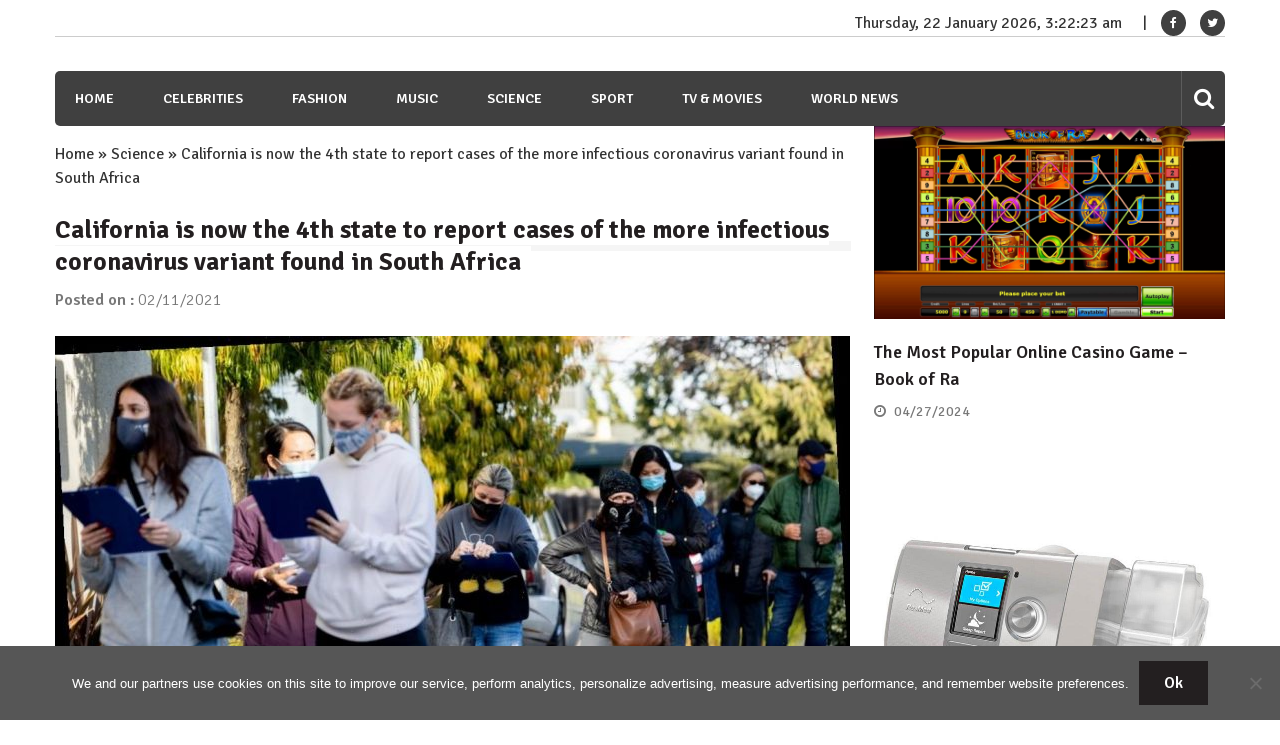

--- FILE ---
content_type: text/html; charset=UTF-8
request_url: https://wsbuzz.com/science/california-is-now-the-4th-state-to-report-cases-of-the-more-infectious-coronavirus-variant-found-in-south-africa/
body_size: 14813
content:
<!doctype html>
<html lang="en-US" itemscope="itemscope" itemtype="http://schema.org/Article">
<head>
	<meta charset="UTF-8">
	<meta name="viewport" content="width=device-width, initial-scale=1">
	<link rel="profile" href="https://gmpg.org/xfn/11">
	<meta name='robots' content='index, follow, max-image-preview:large, max-snippet:-1, max-video-preview:-1' />

	<!-- This site is optimized with the Yoast SEO plugin v21.8.1 - https://yoast.com/wordpress/plugins/seo/ -->
	<title>California is now the 4th state to report cases of the more infectious coronavirus variant found in South Africa - WSBuzz.com</title>
	<link rel="canonical" href="https://wsbuzz.com/science/california-is-now-the-4th-state-to-report-cases-of-the-more-infectious-coronavirus-variant-found-in-south-africa/" />
	<meta property="og:locale" content="en_US" />
	<meta property="og:type" content="article" />
	<meta property="og:title" content="California is now the 4th state to report cases of the more infectious coronavirus variant found in South Africa - WSBuzz.com" />
	<meta property="og:description" content="California is the latest state to report cases of the more transmissible coronavirus variant found in South Africa The variant, first identified in in October, has been found in at least four US states. The variant seems to partially evade immunity gained..." />
	<meta property="og:url" content="https://wsbuzz.com/science/california-is-now-the-4th-state-to-report-cases-of-the-more-infectious-coronavirus-variant-found-in-south-africa/" />
	<meta property="og:site_name" content="WSBuzz.com" />
	<meta property="article:publisher" content="https://www.facebook.com/WomansBuzz/" />
	<meta property="article:published_time" content="2021-02-11T00:01:01+00:00" />
	<meta name="author" content="William" />
	<meta name="twitter:card" content="summary_large_image" />
	<meta name="twitter:image" content="https://wsbuzz.com/wp-content/uploads/2021/02/cfntalk602465dacca90200129b7a48.jpg" />
	<meta name="twitter:creator" content="@WomansBuzz" />
	<meta name="twitter:site" content="@WomansBuzz" />
	<meta name="twitter:label1" content="Written by" />
	<meta name="twitter:data1" content="William" />
	<meta name="twitter:label2" content="Est. reading time" />
	<meta name="twitter:data2" content="3 minutes" />
	<script type="application/ld+json" class="yoast-schema-graph">{"@context":"https://schema.org","@graph":[{"@type":"WebPage","@id":"https://wsbuzz.com/science/california-is-now-the-4th-state-to-report-cases-of-the-more-infectious-coronavirus-variant-found-in-south-africa/","url":"https://wsbuzz.com/science/california-is-now-the-4th-state-to-report-cases-of-the-more-infectious-coronavirus-variant-found-in-south-africa/","name":"California is now the 4th state to report cases of the more infectious coronavirus variant found in South Africa - WSBuzz.com","isPartOf":{"@id":"https://wsbuzz.com/#website"},"primaryImageOfPage":{"@id":"https://wsbuzz.com/science/california-is-now-the-4th-state-to-report-cases-of-the-more-infectious-coronavirus-variant-found-in-south-africa/#primaryimage"},"image":{"@id":"https://wsbuzz.com/science/california-is-now-the-4th-state-to-report-cases-of-the-more-infectious-coronavirus-variant-found-in-south-africa/#primaryimage"},"thumbnailUrl":"https://wsbuzz.com/wp-content/uploads/2021/02/cfntalk602465dacca90200129b7a48.jpg","datePublished":"2021-02-11T00:01:01+00:00","dateModified":"2021-02-11T00:01:01+00:00","author":{"@id":"https://wsbuzz.com/#/schema/person/a7778cc76f6db32f571e23a07c5ca186"},"breadcrumb":{"@id":"https://wsbuzz.com/science/california-is-now-the-4th-state-to-report-cases-of-the-more-infectious-coronavirus-variant-found-in-south-africa/#breadcrumb"},"inLanguage":"en-US","potentialAction":[{"@type":"ReadAction","target":["https://wsbuzz.com/science/california-is-now-the-4th-state-to-report-cases-of-the-more-infectious-coronavirus-variant-found-in-south-africa/"]}]},{"@type":"ImageObject","inLanguage":"en-US","@id":"https://wsbuzz.com/science/california-is-now-the-4th-state-to-report-cases-of-the-more-infectious-coronavirus-variant-found-in-south-africa/#primaryimage","url":"https://wsbuzz.com/wp-content/uploads/2021/02/cfntalk602465dacca90200129b7a48.jpg","contentUrl":"https://wsbuzz.com/wp-content/uploads/2021/02/cfntalk602465dacca90200129b7a48.jpg","width":1230,"height":662},{"@type":"BreadcrumbList","@id":"https://wsbuzz.com/science/california-is-now-the-4th-state-to-report-cases-of-the-more-infectious-coronavirus-variant-found-in-south-africa/#breadcrumb","itemListElement":[{"@type":"ListItem","position":1,"name":"Home","item":"https://wsbuzz.com/"},{"@type":"ListItem","position":2,"name":"Science","item":"https://wsbuzz.com/category/science/"},{"@type":"ListItem","position":3,"name":"California is now the 4th state to report cases of the more infectious coronavirus variant found in South Africa"}]},{"@type":"WebSite","@id":"https://wsbuzz.com/#website","url":"https://wsbuzz.com/","name":"WSBuzz.com","description":"WomanS Buzz. Hot News!","potentialAction":[{"@type":"SearchAction","target":{"@type":"EntryPoint","urlTemplate":"https://wsbuzz.com/?s={search_term_string}"},"query-input":"required name=search_term_string"}],"inLanguage":"en-US"},{"@type":"Person","@id":"https://wsbuzz.com/#/schema/person/a7778cc76f6db32f571e23a07c5ca186","name":"William","image":{"@type":"ImageObject","inLanguage":"en-US","@id":"https://wsbuzz.com/#/schema/person/image/","url":"https://secure.gravatar.com/avatar/80ca60356ddf63835e3001ed04b8392a?s=96&d=identicon&r=g","contentUrl":"https://secure.gravatar.com/avatar/80ca60356ddf63835e3001ed04b8392a?s=96&d=identicon&r=g","caption":"William"}}]}</script>
	<!-- / Yoast SEO plugin. -->


<link rel='dns-prefetch' href='//fonts.googleapis.com' />
<link rel="alternate" type="application/rss+xml" title="WSBuzz.com &raquo; Feed" href="https://wsbuzz.com/feed/" />
<link rel="alternate" type="application/rss+xml" title="WSBuzz.com &raquo; Comments Feed" href="https://wsbuzz.com/comments/feed/" />
<script type="text/javascript">
window._wpemojiSettings = {"baseUrl":"https:\/\/s.w.org\/images\/core\/emoji\/14.0.0\/72x72\/","ext":".png","svgUrl":"https:\/\/s.w.org\/images\/core\/emoji\/14.0.0\/svg\/","svgExt":".svg","source":{"concatemoji":"https:\/\/wsbuzz.com\/wp-includes\/js\/wp-emoji-release.min.js?ver=b0230e91a54ca7c47964dd02ce0d568b"}};
/*! This file is auto-generated */
!function(e,a,t){var n,r,o,i=a.createElement("canvas"),p=i.getContext&&i.getContext("2d");function s(e,t){p.clearRect(0,0,i.width,i.height),p.fillText(e,0,0);e=i.toDataURL();return p.clearRect(0,0,i.width,i.height),p.fillText(t,0,0),e===i.toDataURL()}function c(e){var t=a.createElement("script");t.src=e,t.defer=t.type="text/javascript",a.getElementsByTagName("head")[0].appendChild(t)}for(o=Array("flag","emoji"),t.supports={everything:!0,everythingExceptFlag:!0},r=0;r<o.length;r++)t.supports[o[r]]=function(e){if(p&&p.fillText)switch(p.textBaseline="top",p.font="600 32px Arial",e){case"flag":return s("\ud83c\udff3\ufe0f\u200d\u26a7\ufe0f","\ud83c\udff3\ufe0f\u200b\u26a7\ufe0f")?!1:!s("\ud83c\uddfa\ud83c\uddf3","\ud83c\uddfa\u200b\ud83c\uddf3")&&!s("\ud83c\udff4\udb40\udc67\udb40\udc62\udb40\udc65\udb40\udc6e\udb40\udc67\udb40\udc7f","\ud83c\udff4\u200b\udb40\udc67\u200b\udb40\udc62\u200b\udb40\udc65\u200b\udb40\udc6e\u200b\udb40\udc67\u200b\udb40\udc7f");case"emoji":return!s("\ud83e\udef1\ud83c\udffb\u200d\ud83e\udef2\ud83c\udfff","\ud83e\udef1\ud83c\udffb\u200b\ud83e\udef2\ud83c\udfff")}return!1}(o[r]),t.supports.everything=t.supports.everything&&t.supports[o[r]],"flag"!==o[r]&&(t.supports.everythingExceptFlag=t.supports.everythingExceptFlag&&t.supports[o[r]]);t.supports.everythingExceptFlag=t.supports.everythingExceptFlag&&!t.supports.flag,t.DOMReady=!1,t.readyCallback=function(){t.DOMReady=!0},t.supports.everything||(n=function(){t.readyCallback()},a.addEventListener?(a.addEventListener("DOMContentLoaded",n,!1),e.addEventListener("load",n,!1)):(e.attachEvent("onload",n),a.attachEvent("onreadystatechange",function(){"complete"===a.readyState&&t.readyCallback()})),(e=t.source||{}).concatemoji?c(e.concatemoji):e.wpemoji&&e.twemoji&&(c(e.twemoji),c(e.wpemoji)))}(window,document,window._wpemojiSettings);
</script>
<style type="text/css">
img.wp-smiley,
img.emoji {
	display: inline !important;
	border: none !important;
	box-shadow: none !important;
	height: 1em !important;
	width: 1em !important;
	margin: 0 0.07em !important;
	vertical-align: -0.1em !important;
	background: none !important;
	padding: 0 !important;
}
</style>
	<link rel='stylesheet' id='wp-block-library-css' href='https://wsbuzz.com/wp-includes/css/dist/block-library/style.min.css?ver=b0230e91a54ca7c47964dd02ce0d568b' type='text/css' media='all' />
<link rel='stylesheet' id='classic-theme-styles-css' href='https://wsbuzz.com/wp-includes/css/classic-themes.min.css?ver=b0230e91a54ca7c47964dd02ce0d568b' type='text/css' media='all' />
<style id='global-styles-inline-css' type='text/css'>
body{--wp--preset--color--black: #000000;--wp--preset--color--cyan-bluish-gray: #abb8c3;--wp--preset--color--white: #ffffff;--wp--preset--color--pale-pink: #f78da7;--wp--preset--color--vivid-red: #cf2e2e;--wp--preset--color--luminous-vivid-orange: #ff6900;--wp--preset--color--luminous-vivid-amber: #fcb900;--wp--preset--color--light-green-cyan: #7bdcb5;--wp--preset--color--vivid-green-cyan: #00d084;--wp--preset--color--pale-cyan-blue: #8ed1fc;--wp--preset--color--vivid-cyan-blue: #0693e3;--wp--preset--color--vivid-purple: #9b51e0;--wp--preset--gradient--vivid-cyan-blue-to-vivid-purple: linear-gradient(135deg,rgba(6,147,227,1) 0%,rgb(155,81,224) 100%);--wp--preset--gradient--light-green-cyan-to-vivid-green-cyan: linear-gradient(135deg,rgb(122,220,180) 0%,rgb(0,208,130) 100%);--wp--preset--gradient--luminous-vivid-amber-to-luminous-vivid-orange: linear-gradient(135deg,rgba(252,185,0,1) 0%,rgba(255,105,0,1) 100%);--wp--preset--gradient--luminous-vivid-orange-to-vivid-red: linear-gradient(135deg,rgba(255,105,0,1) 0%,rgb(207,46,46) 100%);--wp--preset--gradient--very-light-gray-to-cyan-bluish-gray: linear-gradient(135deg,rgb(238,238,238) 0%,rgb(169,184,195) 100%);--wp--preset--gradient--cool-to-warm-spectrum: linear-gradient(135deg,rgb(74,234,220) 0%,rgb(151,120,209) 20%,rgb(207,42,186) 40%,rgb(238,44,130) 60%,rgb(251,105,98) 80%,rgb(254,248,76) 100%);--wp--preset--gradient--blush-light-purple: linear-gradient(135deg,rgb(255,206,236) 0%,rgb(152,150,240) 100%);--wp--preset--gradient--blush-bordeaux: linear-gradient(135deg,rgb(254,205,165) 0%,rgb(254,45,45) 50%,rgb(107,0,62) 100%);--wp--preset--gradient--luminous-dusk: linear-gradient(135deg,rgb(255,203,112) 0%,rgb(199,81,192) 50%,rgb(65,88,208) 100%);--wp--preset--gradient--pale-ocean: linear-gradient(135deg,rgb(255,245,203) 0%,rgb(182,227,212) 50%,rgb(51,167,181) 100%);--wp--preset--gradient--electric-grass: linear-gradient(135deg,rgb(202,248,128) 0%,rgb(113,206,126) 100%);--wp--preset--gradient--midnight: linear-gradient(135deg,rgb(2,3,129) 0%,rgb(40,116,252) 100%);--wp--preset--duotone--dark-grayscale: url('#wp-duotone-dark-grayscale');--wp--preset--duotone--grayscale: url('#wp-duotone-grayscale');--wp--preset--duotone--purple-yellow: url('#wp-duotone-purple-yellow');--wp--preset--duotone--blue-red: url('#wp-duotone-blue-red');--wp--preset--duotone--midnight: url('#wp-duotone-midnight');--wp--preset--duotone--magenta-yellow: url('#wp-duotone-magenta-yellow');--wp--preset--duotone--purple-green: url('#wp-duotone-purple-green');--wp--preset--duotone--blue-orange: url('#wp-duotone-blue-orange');--wp--preset--font-size--small: 13px;--wp--preset--font-size--medium: 20px;--wp--preset--font-size--large: 36px;--wp--preset--font-size--x-large: 42px;--wp--preset--spacing--20: 0.44rem;--wp--preset--spacing--30: 0.67rem;--wp--preset--spacing--40: 1rem;--wp--preset--spacing--50: 1.5rem;--wp--preset--spacing--60: 2.25rem;--wp--preset--spacing--70: 3.38rem;--wp--preset--spacing--80: 5.06rem;--wp--preset--shadow--natural: 6px 6px 9px rgba(0, 0, 0, 0.2);--wp--preset--shadow--deep: 12px 12px 50px rgba(0, 0, 0, 0.4);--wp--preset--shadow--sharp: 6px 6px 0px rgba(0, 0, 0, 0.2);--wp--preset--shadow--outlined: 6px 6px 0px -3px rgba(255, 255, 255, 1), 6px 6px rgba(0, 0, 0, 1);--wp--preset--shadow--crisp: 6px 6px 0px rgba(0, 0, 0, 1);}:where(.is-layout-flex){gap: 0.5em;}body .is-layout-flow > .alignleft{float: left;margin-inline-start: 0;margin-inline-end: 2em;}body .is-layout-flow > .alignright{float: right;margin-inline-start: 2em;margin-inline-end: 0;}body .is-layout-flow > .aligncenter{margin-left: auto !important;margin-right: auto !important;}body .is-layout-constrained > .alignleft{float: left;margin-inline-start: 0;margin-inline-end: 2em;}body .is-layout-constrained > .alignright{float: right;margin-inline-start: 2em;margin-inline-end: 0;}body .is-layout-constrained > .aligncenter{margin-left: auto !important;margin-right: auto !important;}body .is-layout-constrained > :where(:not(.alignleft):not(.alignright):not(.alignfull)){max-width: var(--wp--style--global--content-size);margin-left: auto !important;margin-right: auto !important;}body .is-layout-constrained > .alignwide{max-width: var(--wp--style--global--wide-size);}body .is-layout-flex{display: flex;}body .is-layout-flex{flex-wrap: wrap;align-items: center;}body .is-layout-flex > *{margin: 0;}:where(.wp-block-columns.is-layout-flex){gap: 2em;}.has-black-color{color: var(--wp--preset--color--black) !important;}.has-cyan-bluish-gray-color{color: var(--wp--preset--color--cyan-bluish-gray) !important;}.has-white-color{color: var(--wp--preset--color--white) !important;}.has-pale-pink-color{color: var(--wp--preset--color--pale-pink) !important;}.has-vivid-red-color{color: var(--wp--preset--color--vivid-red) !important;}.has-luminous-vivid-orange-color{color: var(--wp--preset--color--luminous-vivid-orange) !important;}.has-luminous-vivid-amber-color{color: var(--wp--preset--color--luminous-vivid-amber) !important;}.has-light-green-cyan-color{color: var(--wp--preset--color--light-green-cyan) !important;}.has-vivid-green-cyan-color{color: var(--wp--preset--color--vivid-green-cyan) !important;}.has-pale-cyan-blue-color{color: var(--wp--preset--color--pale-cyan-blue) !important;}.has-vivid-cyan-blue-color{color: var(--wp--preset--color--vivid-cyan-blue) !important;}.has-vivid-purple-color{color: var(--wp--preset--color--vivid-purple) !important;}.has-black-background-color{background-color: var(--wp--preset--color--black) !important;}.has-cyan-bluish-gray-background-color{background-color: var(--wp--preset--color--cyan-bluish-gray) !important;}.has-white-background-color{background-color: var(--wp--preset--color--white) !important;}.has-pale-pink-background-color{background-color: var(--wp--preset--color--pale-pink) !important;}.has-vivid-red-background-color{background-color: var(--wp--preset--color--vivid-red) !important;}.has-luminous-vivid-orange-background-color{background-color: var(--wp--preset--color--luminous-vivid-orange) !important;}.has-luminous-vivid-amber-background-color{background-color: var(--wp--preset--color--luminous-vivid-amber) !important;}.has-light-green-cyan-background-color{background-color: var(--wp--preset--color--light-green-cyan) !important;}.has-vivid-green-cyan-background-color{background-color: var(--wp--preset--color--vivid-green-cyan) !important;}.has-pale-cyan-blue-background-color{background-color: var(--wp--preset--color--pale-cyan-blue) !important;}.has-vivid-cyan-blue-background-color{background-color: var(--wp--preset--color--vivid-cyan-blue) !important;}.has-vivid-purple-background-color{background-color: var(--wp--preset--color--vivid-purple) !important;}.has-black-border-color{border-color: var(--wp--preset--color--black) !important;}.has-cyan-bluish-gray-border-color{border-color: var(--wp--preset--color--cyan-bluish-gray) !important;}.has-white-border-color{border-color: var(--wp--preset--color--white) !important;}.has-pale-pink-border-color{border-color: var(--wp--preset--color--pale-pink) !important;}.has-vivid-red-border-color{border-color: var(--wp--preset--color--vivid-red) !important;}.has-luminous-vivid-orange-border-color{border-color: var(--wp--preset--color--luminous-vivid-orange) !important;}.has-luminous-vivid-amber-border-color{border-color: var(--wp--preset--color--luminous-vivid-amber) !important;}.has-light-green-cyan-border-color{border-color: var(--wp--preset--color--light-green-cyan) !important;}.has-vivid-green-cyan-border-color{border-color: var(--wp--preset--color--vivid-green-cyan) !important;}.has-pale-cyan-blue-border-color{border-color: var(--wp--preset--color--pale-cyan-blue) !important;}.has-vivid-cyan-blue-border-color{border-color: var(--wp--preset--color--vivid-cyan-blue) !important;}.has-vivid-purple-border-color{border-color: var(--wp--preset--color--vivid-purple) !important;}.has-vivid-cyan-blue-to-vivid-purple-gradient-background{background: var(--wp--preset--gradient--vivid-cyan-blue-to-vivid-purple) !important;}.has-light-green-cyan-to-vivid-green-cyan-gradient-background{background: var(--wp--preset--gradient--light-green-cyan-to-vivid-green-cyan) !important;}.has-luminous-vivid-amber-to-luminous-vivid-orange-gradient-background{background: var(--wp--preset--gradient--luminous-vivid-amber-to-luminous-vivid-orange) !important;}.has-luminous-vivid-orange-to-vivid-red-gradient-background{background: var(--wp--preset--gradient--luminous-vivid-orange-to-vivid-red) !important;}.has-very-light-gray-to-cyan-bluish-gray-gradient-background{background: var(--wp--preset--gradient--very-light-gray-to-cyan-bluish-gray) !important;}.has-cool-to-warm-spectrum-gradient-background{background: var(--wp--preset--gradient--cool-to-warm-spectrum) !important;}.has-blush-light-purple-gradient-background{background: var(--wp--preset--gradient--blush-light-purple) !important;}.has-blush-bordeaux-gradient-background{background: var(--wp--preset--gradient--blush-bordeaux) !important;}.has-luminous-dusk-gradient-background{background: var(--wp--preset--gradient--luminous-dusk) !important;}.has-pale-ocean-gradient-background{background: var(--wp--preset--gradient--pale-ocean) !important;}.has-electric-grass-gradient-background{background: var(--wp--preset--gradient--electric-grass) !important;}.has-midnight-gradient-background{background: var(--wp--preset--gradient--midnight) !important;}.has-small-font-size{font-size: var(--wp--preset--font-size--small) !important;}.has-medium-font-size{font-size: var(--wp--preset--font-size--medium) !important;}.has-large-font-size{font-size: var(--wp--preset--font-size--large) !important;}.has-x-large-font-size{font-size: var(--wp--preset--font-size--x-large) !important;}
.wp-block-navigation a:where(:not(.wp-element-button)){color: inherit;}
:where(.wp-block-columns.is-layout-flex){gap: 2em;}
.wp-block-pullquote{font-size: 1.5em;line-height: 1.6;}
</style>
<link rel='stylesheet' id='cookie-notice-front-css' href='https://wsbuzz.com/wp-content/plugins/cookie-notice/css/front.min.css?ver=2.5.11' type='text/css' media='all' />
<link rel='stylesheet' id='font-awesome-css' href='https://wsbuzz.com/wp-content/themes/editorialmag/assets/library/font-awesome/css/font-awesome.min.css?ver=b0230e91a54ca7c47964dd02ce0d568b' type='text/css' media='all' />
<link rel='stylesheet' id='lightslider-css' href='https://wsbuzz.com/wp-content/themes/editorialmag/assets/library/lightslider/css/lightslider.min.css?ver=b0230e91a54ca7c47964dd02ce0d568b' type='text/css' media='all' />
<link rel='stylesheet' id='editorialmag-style-css' href='https://wsbuzz.com/wp-content/themes/editorialmag/style.css?ver=b0230e91a54ca7c47964dd02ce0d568b' type='text/css' media='all' />
<link rel='stylesheet' id='editorialmag-responsive-css' href='https://wsbuzz.com/wp-content/themes/editorialmag/assets/css/responsive.css?ver=b0230e91a54ca7c47964dd02ce0d568b' type='text/css' media='all' />
<link rel='stylesheet' id='editorialmag-fonts-css' href='https://fonts.googleapis.com/css?family=Signika+Negative%3A300%2C400%2C600%2C700%7COpen+Sans%3A400%2C300%2C300italic%2C400italic%2C600%2C600italic%2C700%2C700italic&#038;subset=latin%2Clatin-ext&#038;ver=1.0.3' type='text/css' media='all' />
<style id='rocket-lazyload-inline-css' type='text/css'>
.rll-youtube-player{position:relative;padding-bottom:56.23%;height:0;overflow:hidden;max-width:100%;}.rll-youtube-player:focus-within{outline: 2px solid currentColor;outline-offset: 5px;}.rll-youtube-player iframe{position:absolute;top:0;left:0;width:100%;height:100%;z-index:100;background:0 0}.rll-youtube-player img{bottom:0;display:block;left:0;margin:auto;max-width:100%;width:100%;position:absolute;right:0;top:0;border:none;height:auto;-webkit-transition:.4s all;-moz-transition:.4s all;transition:.4s all}.rll-youtube-player img:hover{-webkit-filter:brightness(75%)}.rll-youtube-player .play{height:100%;width:100%;left:0;top:0;position:absolute;background:url(https://wsbuzz.com/wp-content/plugins/rocket-lazy-load/assets/img/youtube.png) no-repeat center;background-color: transparent !important;cursor:pointer;border:none;}
</style>
<script type='text/javascript' id='cookie-notice-front-js-before'>
var cnArgs = {"ajaxUrl":"https:\/\/wsbuzz.com\/wp-admin\/admin-ajax.php","nonce":"a80e065fae","hideEffect":"fade","position":"bottom","onScroll":false,"onScrollOffset":100,"onClick":false,"cookieName":"cookie_notice_accepted","cookieTime":31536000,"cookieTimeRejected":2592000,"globalCookie":false,"redirection":false,"cache":true,"revokeCookies":false,"revokeCookiesOpt":"automatic"};
</script>
<script type='text/javascript' src='https://wsbuzz.com/wp-content/plugins/cookie-notice/js/front.min.js?ver=2.5.11' id='cookie-notice-front-js'></script>
<script type='text/javascript' src='https://wsbuzz.com/wp-includes/js/jquery/jquery.min.js?ver=3.6.4' id='jquery-core-js'></script>
<script type='text/javascript' src='https://wsbuzz.com/wp-includes/js/jquery/jquery-migrate.min.js?ver=3.4.0' id='jquery-migrate-js'></script>
<!--[if lt IE 9]>
<script type='text/javascript' src='https://wsbuzz.com/wp-content/themes/editorialmag/assets/library/html5shiv/html5shiv.min.js?ver=1.0.3' id='html5-js'></script>
<![endif]-->
<!--[if lt IE 9]>
<script type='text/javascript' src='https://wsbuzz.com/wp-content/themes/editorialmag/assets/library/respond/respond.min.js?ver=1.0.3' id='respond-js'></script>
<![endif]-->
<link rel="https://api.w.org/" href="https://wsbuzz.com/wp-json/" /><link rel="alternate" type="application/json" href="https://wsbuzz.com/wp-json/wp/v2/posts/601118" /><link rel="EditURI" type="application/rsd+xml" title="RSD" href="https://wsbuzz.com/xmlrpc.php?rsd" />
<link rel="alternate" type="application/json+oembed" href="https://wsbuzz.com/wp-json/oembed/1.0/embed?url=https%3A%2F%2Fwsbuzz.com%2Fscience%2Fcalifornia-is-now-the-4th-state-to-report-cases-of-the-more-infectious-coronavirus-variant-found-in-south-africa%2F" />
<link rel="alternate" type="text/xml+oembed" href="https://wsbuzz.com/wp-json/oembed/1.0/embed?url=https%3A%2F%2Fwsbuzz.com%2Fscience%2Fcalifornia-is-now-the-4th-state-to-report-cases-of-the-more-infectious-coronavirus-variant-found-in-south-africa%2F&#038;format=xml" />
		<style type="text/css">
					.site-title,
			.site-description {
				position: absolute;
				clip: rect(1px, 1px, 1px, 1px);
			}
				</style>
		<script async src="https://pagead2.googlesyndication.com/pagead/js/adsbygoogle.js?client=ca-pub-1201891205018270"
     crossorigin="anonymous"></script>

<script type="text/javascript">
  window._taboola = window._taboola || [];
  _taboola.push({article:'auto'});
  !function (e, f, u, i) {
    if (!document.getElementById(i)){
      e.async = 1;
      e.src = u;
      e.id = i;
      f.parentNode.insertBefore(e, f);
    }
  }(document.createElement('script'),
  document.getElementsByTagName('script')[0],
  '//cdn.taboola.com/libtrc/clickbaza-usd-network/loader.js',
  'tb_loader_script');
  if(window.performance && typeof window.performance.mark == 'function')
    {window.performance.mark('tbl_ic');}
</script><noscript><style id="rocket-lazyload-nojs-css">.rll-youtube-player, [data-lazy-src]{display:none !important;}</style></noscript></head>

<body data-rsssl=1 class="post-template-default single single-post postid-601118 single-format-standard cookies-not-set">

<div id="page" class="site">
	<a class="skip-link screen-reader-text" href="#content">Skip to content</a>

	
	<header id="masthead" class="site-header header-bgimg " itemscope="itemscope" itemtype="http://schema.org/WPHeader">
		<div class="sticky-menu">
			<div class="sparkle-wrapper">
				<nav class="main-navigation">
					<div class="toggle-button">
						<span class="toggle-bar1"></span>
						<span class="toggle-bar2"></span>
						<span class="toggle-bar3"></span>
					</div>
					<div class="nav-menu">
						<div class="menu-menu-1-container"><ul id="primary-menu" class="menu"><li id="menu-item-347997" class="menu-item menu-item-type-post_type menu-item-object-page menu-item-home menu-item-347997"><a href="https://wsbuzz.com/">Home</a></li>
<li id="menu-item-244" class="menu-item menu-item-type-taxonomy menu-item-object-category menu-item-244"><a href="https://wsbuzz.com/category/celebrities/">Celebrities</a></li>
<li id="menu-item-245" class="menu-item menu-item-type-taxonomy menu-item-object-category menu-item-245"><a href="https://wsbuzz.com/category/fashion/">Fashion</a></li>
<li id="menu-item-246" class="menu-item menu-item-type-taxonomy menu-item-object-category menu-item-246"><a href="https://wsbuzz.com/category/music/">Music</a></li>
<li id="menu-item-248" class="menu-item menu-item-type-taxonomy menu-item-object-category current-post-ancestor current-menu-parent current-post-parent menu-item-248"><a href="https://wsbuzz.com/category/science/">Science</a></li>
<li id="menu-item-249" class="menu-item menu-item-type-taxonomy menu-item-object-category menu-item-249"><a href="https://wsbuzz.com/category/sport/">Sport</a></li>
<li id="menu-item-250" class="menu-item menu-item-type-taxonomy menu-item-object-category menu-item-250"><a href="https://wsbuzz.com/category/tv-movies/">TV &#038; Movies</a></li>
<li id="menu-item-251" class="menu-item menu-item-type-taxonomy menu-item-object-category menu-item-251"><a href="https://wsbuzz.com/category/world-news/">World News</a></li>
</ul></div>					</div>
				</nav>
			</div>
		</div><!-- STICKY MENU -->

		<div class="top-header">
			<div class="sparkle-wrapper">
				<div class="top-right">
					<div class="date-time"></div>
					<div class="temprature">
																			<a href="https://www.facebook.com/WomansBuzz/" target="_blank">
								<i class="icofont fa fa-facebook"></i>
							</a>
													<a href="https://twitter.com/WomansBuzz" target="_blank">
								<i class="icofont fa fa-twitter"></i>
							</a>
											</div>
				</div>
			</div>
		</div> <!-- TOP HEADER -->
		<div class="bottom-header">
			<div class="sparkle-wrapper">
				<div class="site-logo site-branding">
										<h1 class="site-title">
						<a href="https://wsbuzz.com/" rel="home">
							WSBuzz.com						</a>
					</h1>
												<p class="site-description">
								WomanS Buzz. Hot News!							</p>
										
				</div> <!-- .site-branding -->

				<div class="header-ad-section">
									</div>
			</div>
		</div> <!-- BOTTOM HEADER -->

		<div class="nav-wrap nav-left-align">
			<div class="sparkle-wrapper">
				<nav class="main-navigation">
					<div class="toggle-button">
						<span class="toggle-bar1"></span>
						<span class="toggle-bar2"></span>
						<span class="toggle-bar3"></span>
					</div>
					<div class="nav-menu">
						<div class="menu-menu-1-container"><ul id="primary-menu" class="menu"><li class="menu-item menu-item-type-post_type menu-item-object-page menu-item-home menu-item-347997"><a href="https://wsbuzz.com/">Home</a></li>
<li class="menu-item menu-item-type-taxonomy menu-item-object-category menu-item-244"><a href="https://wsbuzz.com/category/celebrities/">Celebrities</a></li>
<li class="menu-item menu-item-type-taxonomy menu-item-object-category menu-item-245"><a href="https://wsbuzz.com/category/fashion/">Fashion</a></li>
<li class="menu-item menu-item-type-taxonomy menu-item-object-category menu-item-246"><a href="https://wsbuzz.com/category/music/">Music</a></li>
<li class="menu-item menu-item-type-taxonomy menu-item-object-category current-post-ancestor current-menu-parent current-post-parent menu-item-248"><a href="https://wsbuzz.com/category/science/">Science</a></li>
<li class="menu-item menu-item-type-taxonomy menu-item-object-category menu-item-249"><a href="https://wsbuzz.com/category/sport/">Sport</a></li>
<li class="menu-item menu-item-type-taxonomy menu-item-object-category menu-item-250"><a href="https://wsbuzz.com/category/tv-movies/">TV &#038; Movies</a></li>
<li class="menu-item menu-item-type-taxonomy menu-item-object-category menu-item-251"><a href="https://wsbuzz.com/category/world-news/">World News</a></li>
</ul></div>					</div>
				</nav>

				<div class="nav-icon-wrap">
					<div class="search-wrap">
						<i class="icofont fa fa-search"></i>
						<div class="search-form-wrap">
							<form role="search" method="get" class="search-form" action="https://wsbuzz.com/">
				<label>
					<span class="screen-reader-text">Search for:</span>
					<input type="search" class="search-field" placeholder="Search &hellip;" value="" name="s" />
				</label>
				<input type="submit" class="search-submit" value="Search" />
			</form>						</div>
					</div>
					<!-- <div class="header-cart">
						<i class="icofont icofont-cart"></i>
						<span class="cart-title"></span>
					</div> -->
				</div>
			</div>
		</div> <!-- MAIN NAVIGATION -->
	</header>

		
	<div id="content" class="site-content">

	<div class="home-right-side">
		<div class="sparkle-wrapper">
			<div id="primary" class="home-main-content content-area">
				<main id="main" class="site-main">
				<p id="breadcrumbs"><span><span><a href="https://wsbuzz.com/">Home</a></span> » <span><a href="https://wsbuzz.com/category/science/">Science</a></span> » <span class="breadcrumb_last" aria-current="page">California is now the 4th state to report cases of the more infectious coronavirus variant found in South Africa</span></span></p>					<header class="page-header">
						<h1 class="page-title"><span>California is now the 4th state to report cases of the more infectious coronavirus variant found in South Africa</span></h1>					</header><!-- .page-header -->
					<article id="post-601118" class="post-601118 post type-post status-publish format-standard has-post-thumbnail hentry category-science">
	<header class="entry-header">
		<div class="entry-meta">
			<span class="posted-on">
				Posted on : <a href="https://wsbuzz.com/science/california-is-now-the-4th-state-to-report-cases-of-the-more-infectious-coronavirus-variant-found-in-south-africa/">02/11/2021</a>
			</span>
		</div><!-- .entry-meta -->
	</header><!-- .entry-header -->

	<div class="entry-content">		
				    <figure class="nosidebar-image">
		        <img src="data:image/svg+xml,%3Csvg%20xmlns='http://www.w3.org/2000/svg'%20viewBox='0%200%200%200'%3E%3C/svg%3E" alt="California is now the 4th state to report cases of the more infectious coronavirus variant found in South Africa" data-lazy-src="https://wsbuzz.com/wp-content/uploads/2021/02/cfntalk602465dacca90200129b7a48-795x385.jpg"><noscript><img src="https://wsbuzz.com/wp-content/uploads/2021/02/cfntalk602465dacca90200129b7a48-795x385.jpg" alt="California is now the 4th state to report cases of the more infectious coronavirus variant found in South Africa"></noscript>
		    </figure>
				
		<div class="colorful-cat"><a href="https://wsbuzz.com/category/science/"  rel="category tag">Science</a>&nbsp;</div>
		<ul>
<li>California is the latest state to report cases of the more transmissible coronavirus variant found in South Africa</li>
<li>The variant, first identified in in October, has been found in at least four US states.</li>
<li>The variant seems to partially evade immunity gained in response to vaccines or infection with the original virus.</li>
<li>Visit the Business section of Insider for more stories.</li>
</ul>
<p>Once South African scientists detected a more infectious coronavirus variant in early October, scientists knew it was only a matter of time before the strain reached the US.</p>
<p>At the end of January, the US reported its first two cases of the new variant, called B.1.351, in South Carolina.&nbsp;</p>
<p>California became the latest state to report its own B.1.351 cases on Wednesday. At a press conference, Gov. Gavin Newsom said Stanford University had detected two cases in the San Francisco Bay Area: one in Alameda County and another Santa Clara County. He did not provide further details.</p>
<p>The Centers for Disease Control and Prevention has also identified six cases of B.1.351 in Maryland and one in Virginia.</p>
<p>The variant isn&#8217;t spreading as widely as B.1.1.7, another more infectious strain first identified in the UK in September. The CDC has reported more than 930 cases of B.1.1.7 across 34 states so far.</p>
<p>Coronavirus vaccines still appear to be highly effective against B.1.1.7, but scientists are more concerned about B.1.351 because preliminary research found it can partially evade the protection offered by current vaccines.</p>
<p>Moderna, for instance, exposed blood samples from people who&#8217;d received the company&#8217;s vaccine to B.1.351. They found those samples developed six times fewer virus-neutralizing antibodies than samples exposed to other variants. The company is now exploring the possibility of a booster shot that&#8217;s tailor-made to neutralize B.1.351.</p>
<p>Scientists also worry that people who already had COVID-19 could get reinfected with this more transmissible strain.</p>
<h2>A race to keep B.1.351 from spreading</h2>
<p>The US genetically sequences just 0.01% of its coronavirus cases —&nbsp;around three out of every 1,000 cases. That puts the country 33rd in the world for genetic sequencing, according to the latest data from GISAID, a global database that collects coronavirus genomes.</p>
<p>This sequencing deficit means new variants can easily spread undetected in the population. In all likelihood, B.1.351 entered the US long before South Carolina reported its first cases. Neither of those people had recently traveled, nor was there any personal connection between them.</p>
<p>Even people who previously got COVID-19 could be susceptible, evidence suggests. A recent study of Novavax&#8217;s vaccine candidate found that B.1.351 cases were just as common among people who&#8217;d previously recovered from infections with other strains as those who had not.&nbsp;</p>
<p>&#8220;If it becomes dominant, the experience of our colleagues in South Africa indicates that even if you&#8217;ve been infected with the original virus, that there is a very high rate of re-infection,&#8221; Dr. Anthony Fauci, director of the National Institute of Allergy and Infectious Diseases, told CNN last week.</p>
<p>That possibility, combined with B.1.351&#8217;s increased transmissibility, could lead to another rise in coronavirus cases, scientists warn. The variant doesn&#8217;t appear to be deadlier than the original strain, though.</p>
<p>&#8220;When you have more contagious variants circulating and people now feeling free to do things that they weren&#8217;t able to do for a while, we do risk having another surge happen in the near future,&#8221; Anne Rimoin, an epidemiology professor at UCLA&#8217;s Fielding School of Public Health, recently told Insider. &#8220;So we need to be watching it carefully.&#8221;</p>
<p>For now, scientists hope that vaccinations and other public-health measures will be enough to keep B.1.351 from becoming the dominant strain in the US. More genetic sequencing, they add, could prevent future variants from spreading.</p>
<p>&#8220;We&#8217;ve got to find ways to get in front of this as opposed to constantly chasing behind it without good surveillance,&#8221; Rimoin said. Otherwise, she added, &#8220;we&#8217;re destined to make the same mistakes.&#8221;</p>
<p><p><i>Get the latest coronavirus business &#038; economic impact analysis from Business Insider Intelligence on how COVID-19 is affecting industries.</i></p>
<p>Source: <a href="https://www.businessinsider.com/california-first-cases-coronavirus-variant-from-south-africa-2021-2" target="_blank" rel="noopener">Read Full Article</a></p>
<div class='code-block code-block-5' style='margin: 8px auto; text-align: center; display: block; clear: both;'>
<div id="taboola-below-article-thumbnails"></div>
<script type="text/javascript">
  window._taboola = window._taboola || [];
  _taboola.push({
    mode: 'alternating-thumbnails-a',
    container: 'taboola-below-article-thumbnails',
    placement: 'Below Article Thumbnails',
    target_type: 'mix'
  });
</script></div>
<!-- CONTENT END 2 -->
	</div><!-- .entry-content -->
</article><!-- #post-## -->


<nav class="navigation post-navigation">
	<div class="nav-links">
		<div class="nav-previous"><a href="https://wsbuzz.com/science/moon-landing-hidden-messages-from-apollo-11-mission-exposed-by-nasa-intern/" rel="prev">Moon landing: Hidden messages from Apollo 11 mission exposed by NASA intern</a></div><div class="nav-next"><a href="https://wsbuzz.com/science/can-these-hedge-trimmers-with-fins-avoid-a-brush-with-extinction/" rel="next">Can These Hedge Trimmers With Fins Avoid a Brush With Extinction?</a></div>	</div>
</nav>

				</main><!-- #main -->
			</div><!-- #primary -->

					<section id="secondaryright" class="home-right-sidebar widget-area" role="complementary">
			<aside id="emag_magazine_grid_posts-8" class="widget clearfix emag_magazine_grid_posts">  
        <div class="news-with-grid-layout">
                        <div class="news-with-grid-layout-wrap clearfix">
                                    <div class="news-with-grid-block equalheight">
                                                    <figure>
                                <a href="https://wsbuzz.com/world-news/the-most-popular-online-casino-game-book-of-ra/"><img width="3078" height="1692" src="data:image/svg+xml,%3Csvg%20xmlns='http://www.w3.org/2000/svg'%20viewBox='0%200%203078%201692'%3E%3C/svg%3E" class="attachment-medium size-medium wp-post-image" alt="" decoding="async" data-lazy-srcset="https://wsbuzz.com/wp-content/uploads/2024/04/BoD01.png 3078w, https://wsbuzz.com/wp-content/uploads/2024/04/BoD01-768x422.png 768w, https://wsbuzz.com/wp-content/uploads/2024/04/BoD01-1536x844.png 1536w, https://wsbuzz.com/wp-content/uploads/2024/04/BoD01-2048x1126.png 2048w" data-lazy-sizes="(max-width: 3078px) 100vw, 3078px" data-lazy-src="https://wsbuzz.com/wp-content/uploads/2024/04/BoD01.png" /><noscript><img width="3078" height="1692" src="https://wsbuzz.com/wp-content/uploads/2024/04/BoD01.png" class="attachment-medium size-medium wp-post-image" alt="" decoding="async" loading="lazy" srcset="https://wsbuzz.com/wp-content/uploads/2024/04/BoD01.png 3078w, https://wsbuzz.com/wp-content/uploads/2024/04/BoD01-768x422.png 768w, https://wsbuzz.com/wp-content/uploads/2024/04/BoD01-1536x844.png 1536w, https://wsbuzz.com/wp-content/uploads/2024/04/BoD01-2048x1126.png 2048w" sizes="(max-width: 3078px) 100vw, 3078px" /></noscript></a>
                            </figure>
                                                <div class="news-content">
                            <h3 class="news-title">
                                <a href="https://wsbuzz.com/world-news/the-most-popular-online-casino-game-book-of-ra/">The Most Popular Online Casino Game &#8211; Book of Ra</a>
                            </h3>
                            <div class="news-block-footer">
                                <div class="news-date">
                                    <i class="icofont fa fa-clock-o"></i> <a href="https://wsbuzz.com/world-news/the-most-popular-online-casino-game-book-of-ra/">04/27/2024</a>
                                </div>
                            </div>
                        </div>
                    </div>
                                    <div class="news-with-grid-block equalheight">
                                                    <figure>
                                <a href="https://wsbuzz.com/world-news/comparison-and-advantages-of-different-types-of-cpap-sets/"><img width="700" height="700" src="data:image/svg+xml,%3Csvg%20xmlns='http://www.w3.org/2000/svg'%20viewBox='0%200%20700%20700'%3E%3C/svg%3E" class="attachment-medium size-medium wp-post-image" alt="" decoding="async" data-lazy-src="https://wsbuzz.com/wp-content/uploads/2024/04/4.jpe" /><noscript><img width="700" height="700" src="https://wsbuzz.com/wp-content/uploads/2024/04/4.jpe" class="attachment-medium size-medium wp-post-image" alt="" decoding="async" loading="lazy" /></noscript></a>
                            </figure>
                                                <div class="news-content">
                            <h3 class="news-title">
                                <a href="https://wsbuzz.com/world-news/comparison-and-advantages-of-different-types-of-cpap-sets/">Comparison and advantages of different types of CPAP sets.</a>
                            </h3>
                            <div class="news-block-footer">
                                <div class="news-date">
                                    <i class="icofont fa fa-clock-o"></i> <a href="https://wsbuzz.com/world-news/comparison-and-advantages-of-different-types-of-cpap-sets/">04/21/2024</a>
                                </div>
                            </div>
                        </div>
                    </div>
                                    <div class="news-with-grid-block equalheight">
                                                    <figure>
                                <a href="https://wsbuzz.com/science/british-seabirds-including-puffins-are-at-risk-of-extinction/"><img width="1200" height="675" src="data:image/svg+xml,%3Csvg%20xmlns='http://www.w3.org/2000/svg'%20viewBox='0%200%201200%20675'%3E%3C/svg%3E" class="attachment-medium size-medium wp-post-image" alt="" decoding="async" data-lazy-srcset="https://wsbuzz.com/wp-content/uploads/2023/12/British-seabirds-including-Puffins-are-at-risk-of-EXTINCTION.jpg 1200w, https://wsbuzz.com/wp-content/uploads/2023/12/British-seabirds-including-Puffins-are-at-risk-of-EXTINCTION-768x432.jpg 768w" data-lazy-sizes="(max-width: 1200px) 100vw, 1200px" data-lazy-src="https://wsbuzz.com/wp-content/uploads/2023/12/British-seabirds-including-Puffins-are-at-risk-of-EXTINCTION.jpg" /><noscript><img width="1200" height="675" src="https://wsbuzz.com/wp-content/uploads/2023/12/British-seabirds-including-Puffins-are-at-risk-of-EXTINCTION.jpg" class="attachment-medium size-medium wp-post-image" alt="" decoding="async" loading="lazy" srcset="https://wsbuzz.com/wp-content/uploads/2023/12/British-seabirds-including-Puffins-are-at-risk-of-EXTINCTION.jpg 1200w, https://wsbuzz.com/wp-content/uploads/2023/12/British-seabirds-including-Puffins-are-at-risk-of-EXTINCTION-768x432.jpg 768w" sizes="(max-width: 1200px) 100vw, 1200px" /></noscript></a>
                            </figure>
                                                <div class="news-content">
                            <h3 class="news-title">
                                <a href="https://wsbuzz.com/science/british-seabirds-including-puffins-are-at-risk-of-extinction/">British seabirds including Puffins are at risk of EXTINCTION</a>
                            </h3>
                            <div class="news-block-footer">
                                <div class="news-date">
                                    <i class="icofont fa fa-clock-o"></i> <a href="https://wsbuzz.com/science/british-seabirds-including-puffins-are-at-risk-of-extinction/">12/21/2023</a>
                                </div>
                            </div>
                        </div>
                    </div>
                               
            </div>
        </div> <!-- NEWS WITH GRID LAYOUT -->            
    </aside><aside id="emag_magazine_recent_posts-5" class="widget clearfix emag_magazine_recent_posts">  
                    <div class="widget-title">
                <span>Latest Post</span>
            </div>
                <div class="recent-news-wrap">
                            <div class="recent-news-block">
                                            <figure>
                            <a href="https://wsbuzz.com/celebrities/eg-store-expands-from-tehran-to-global-luxury-markets/"><img width="128" height="96" src="data:image/svg+xml,%3Csvg%20xmlns='http://www.w3.org/2000/svg'%20viewBox='0%200%20128%2096'%3E%3C/svg%3E" class="attachment-thumbnail size-thumbnail wp-post-image" alt="" decoding="async" data-lazy-srcset="https://wsbuzz.com/wp-content/uploads/2024/08/EG-Store-Expands-From-Tehran-to-Global-Luxury-Markets.jpeg 1000w, https://wsbuzz.com/wp-content/uploads/2024/08/EG-Store-Expands-From-Tehran-to-Global-Luxury-Markets-768x576.jpeg 768w" data-lazy-sizes="(max-width: 128px) 100vw, 128px" data-lazy-src="https://wsbuzz.com/wp-content/uploads/2024/08/EG-Store-Expands-From-Tehran-to-Global-Luxury-Markets.jpeg" /><noscript><img width="128" height="96" src="https://wsbuzz.com/wp-content/uploads/2024/08/EG-Store-Expands-From-Tehran-to-Global-Luxury-Markets.jpeg" class="attachment-thumbnail size-thumbnail wp-post-image" alt="" decoding="async" loading="lazy" srcset="https://wsbuzz.com/wp-content/uploads/2024/08/EG-Store-Expands-From-Tehran-to-Global-Luxury-Markets.jpeg 1000w, https://wsbuzz.com/wp-content/uploads/2024/08/EG-Store-Expands-From-Tehran-to-Global-Luxury-Markets-768x576.jpeg 768w" sizes="(max-width: 128px) 100vw, 128px" /></noscript></a>
                        </figure>
                                        <div class="recent-news-content">
                        <h3 class="news-title">
                            <a href="https://wsbuzz.com/celebrities/eg-store-expands-from-tehran-to-global-luxury-markets/">EG Store Expands: From Tehran to Global Luxury Markets</a>
                        </h3>
                        <div class="news-block-footer">
                            <div class="news-date">
                                <i class="icofont fa fa-clock-o"></i> <a href="https://wsbuzz.com/celebrities/eg-store-expands-from-tehran-to-global-luxury-markets/">08/19/2024</a>
                            </div>
                        </div>
                    </div>
                </div>
                            <div class="recent-news-block">
                                            <figure>
                            <a href="https://wsbuzz.com/world-news/the-most-popular-online-casino-game-book-of-ra/"><img width="128" height="70" src="data:image/svg+xml,%3Csvg%20xmlns='http://www.w3.org/2000/svg'%20viewBox='0%200%20128%2070'%3E%3C/svg%3E" class="attachment-thumbnail size-thumbnail wp-post-image" alt="" decoding="async" data-lazy-srcset="https://wsbuzz.com/wp-content/uploads/2024/04/BoD01.png 3078w, https://wsbuzz.com/wp-content/uploads/2024/04/BoD01-768x422.png 768w, https://wsbuzz.com/wp-content/uploads/2024/04/BoD01-1536x844.png 1536w, https://wsbuzz.com/wp-content/uploads/2024/04/BoD01-2048x1126.png 2048w" data-lazy-sizes="(max-width: 128px) 100vw, 128px" data-lazy-src="https://wsbuzz.com/wp-content/uploads/2024/04/BoD01.png" /><noscript><img width="128" height="70" src="https://wsbuzz.com/wp-content/uploads/2024/04/BoD01.png" class="attachment-thumbnail size-thumbnail wp-post-image" alt="" decoding="async" loading="lazy" srcset="https://wsbuzz.com/wp-content/uploads/2024/04/BoD01.png 3078w, https://wsbuzz.com/wp-content/uploads/2024/04/BoD01-768x422.png 768w, https://wsbuzz.com/wp-content/uploads/2024/04/BoD01-1536x844.png 1536w, https://wsbuzz.com/wp-content/uploads/2024/04/BoD01-2048x1126.png 2048w" sizes="(max-width: 128px) 100vw, 128px" /></noscript></a>
                        </figure>
                                        <div class="recent-news-content">
                        <h3 class="news-title">
                            <a href="https://wsbuzz.com/world-news/the-most-popular-online-casino-game-book-of-ra/">The Most Popular Online Casino Game &#8211; Book of Ra</a>
                        </h3>
                        <div class="news-block-footer">
                            <div class="news-date">
                                <i class="icofont fa fa-clock-o"></i> <a href="https://wsbuzz.com/world-news/the-most-popular-online-casino-game-book-of-ra/">04/27/2024</a>
                            </div>
                        </div>
                    </div>
                </div>
                            <div class="recent-news-block">
                                            <figure>
                            <a href="https://wsbuzz.com/world-news/comparison-and-advantages-of-different-types-of-cpap-sets/"><img width="96" height="96" src="data:image/svg+xml,%3Csvg%20xmlns='http://www.w3.org/2000/svg'%20viewBox='0%200%2096%2096'%3E%3C/svg%3E" class="attachment-thumbnail size-thumbnail wp-post-image" alt="" decoding="async" data-lazy-src="https://wsbuzz.com/wp-content/uploads/2024/04/4.jpe" /><noscript><img width="96" height="96" src="https://wsbuzz.com/wp-content/uploads/2024/04/4.jpe" class="attachment-thumbnail size-thumbnail wp-post-image" alt="" decoding="async" loading="lazy" /></noscript></a>
                        </figure>
                                        <div class="recent-news-content">
                        <h3 class="news-title">
                            <a href="https://wsbuzz.com/world-news/comparison-and-advantages-of-different-types-of-cpap-sets/">Comparison and advantages of different types of CPAP sets.</a>
                        </h3>
                        <div class="news-block-footer">
                            <div class="news-date">
                                <i class="icofont fa fa-clock-o"></i> <a href="https://wsbuzz.com/world-news/comparison-and-advantages-of-different-types-of-cpap-sets/">04/21/2024</a>
                            </div>
                        </div>
                    </div>
                </div>
                            <div class="recent-news-block">
                                            <figure>
                            <a href="https://wsbuzz.com/science/british-seabirds-including-puffins-are-at-risk-of-extinction/"><img width="128" height="72" src="data:image/svg+xml,%3Csvg%20xmlns='http://www.w3.org/2000/svg'%20viewBox='0%200%20128%2072'%3E%3C/svg%3E" class="attachment-thumbnail size-thumbnail wp-post-image" alt="" decoding="async" data-lazy-srcset="https://wsbuzz.com/wp-content/uploads/2023/12/British-seabirds-including-Puffins-are-at-risk-of-EXTINCTION.jpg 1200w, https://wsbuzz.com/wp-content/uploads/2023/12/British-seabirds-including-Puffins-are-at-risk-of-EXTINCTION-768x432.jpg 768w" data-lazy-sizes="(max-width: 128px) 100vw, 128px" data-lazy-src="https://wsbuzz.com/wp-content/uploads/2023/12/British-seabirds-including-Puffins-are-at-risk-of-EXTINCTION.jpg" /><noscript><img width="128" height="72" src="https://wsbuzz.com/wp-content/uploads/2023/12/British-seabirds-including-Puffins-are-at-risk-of-EXTINCTION.jpg" class="attachment-thumbnail size-thumbnail wp-post-image" alt="" decoding="async" loading="lazy" srcset="https://wsbuzz.com/wp-content/uploads/2023/12/British-seabirds-including-Puffins-are-at-risk-of-EXTINCTION.jpg 1200w, https://wsbuzz.com/wp-content/uploads/2023/12/British-seabirds-including-Puffins-are-at-risk-of-EXTINCTION-768x432.jpg 768w" sizes="(max-width: 128px) 100vw, 128px" /></noscript></a>
                        </figure>
                                        <div class="recent-news-content">
                        <h3 class="news-title">
                            <a href="https://wsbuzz.com/science/british-seabirds-including-puffins-are-at-risk-of-extinction/">British seabirds including Puffins are at risk of EXTINCTION</a>
                        </h3>
                        <div class="news-block-footer">
                            <div class="news-date">
                                <i class="icofont fa fa-clock-o"></i> <a href="https://wsbuzz.com/science/british-seabirds-including-puffins-are-at-risk-of-extinction/">12/21/2023</a>
                            </div>
                        </div>
                    </div>
                </div>
                       
        </div>         
    </aside><aside id="emag_magazine_grid_posts-10" class="widget clearfix emag_magazine_grid_posts">  
        <div class="news-with-grid-layout">
                            <div class="widget-title">
                    <span>Best News</span>
                </div>
                        <div class="news-with-grid-layout-wrap clearfix">
                                    <div class="news-with-grid-block equalheight">
                                                    <figure>
                                <a href="https://wsbuzz.com/celebrities/eg-store-expands-from-tehran-to-global-luxury-markets/"><img width="1000" height="750" src="data:image/svg+xml,%3Csvg%20xmlns='http://www.w3.org/2000/svg'%20viewBox='0%200%201000%20750'%3E%3C/svg%3E" class="attachment-medium size-medium wp-post-image" alt="" decoding="async" data-lazy-srcset="https://wsbuzz.com/wp-content/uploads/2024/08/EG-Store-Expands-From-Tehran-to-Global-Luxury-Markets.jpeg 1000w, https://wsbuzz.com/wp-content/uploads/2024/08/EG-Store-Expands-From-Tehran-to-Global-Luxury-Markets-768x576.jpeg 768w" data-lazy-sizes="(max-width: 1000px) 100vw, 1000px" data-lazy-src="https://wsbuzz.com/wp-content/uploads/2024/08/EG-Store-Expands-From-Tehran-to-Global-Luxury-Markets.jpeg" /><noscript><img width="1000" height="750" src="https://wsbuzz.com/wp-content/uploads/2024/08/EG-Store-Expands-From-Tehran-to-Global-Luxury-Markets.jpeg" class="attachment-medium size-medium wp-post-image" alt="" decoding="async" loading="lazy" srcset="https://wsbuzz.com/wp-content/uploads/2024/08/EG-Store-Expands-From-Tehran-to-Global-Luxury-Markets.jpeg 1000w, https://wsbuzz.com/wp-content/uploads/2024/08/EG-Store-Expands-From-Tehran-to-Global-Luxury-Markets-768x576.jpeg 768w" sizes="(max-width: 1000px) 100vw, 1000px" /></noscript></a>
                            </figure>
                                                <div class="news-content">
                            <h3 class="news-title">
                                <a href="https://wsbuzz.com/celebrities/eg-store-expands-from-tehran-to-global-luxury-markets/">EG Store Expands: From Tehran to Global Luxury Markets</a>
                            </h3>
                            <div class="news-block-footer">
                                <div class="news-date">
                                    <i class="icofont fa fa-clock-o"></i> <a href="https://wsbuzz.com/celebrities/eg-store-expands-from-tehran-to-global-luxury-markets/">08/19/2024</a>
                                </div>
                            </div>
                        </div>
                    </div>
                                    <div class="news-with-grid-block equalheight">
                                                    <figure>
                                <a href="https://wsbuzz.com/fashion/aldi-is-selling-a-dupe-of-la-prairie-wrinkle-reducing-face-serum-for-over-600-cheaper-the-sun/"><img width="1000" height="666" src="data:image/svg+xml,%3Csvg%20xmlns='http://www.w3.org/2000/svg'%20viewBox='0%200%201000%20666'%3E%3C/svg%3E" class="attachment-medium size-medium wp-post-image" alt="" decoding="async" data-lazy-srcset="https://wsbuzz.com/wp-content/uploads/2023/12/Aldi-is-selling-a-dupe-of-La-Prairie-wrinkle-reducing-face-serum-for-over-600-cheaper-The-Sun.jpg 1000w, https://wsbuzz.com/wp-content/uploads/2023/12/Aldi-is-selling-a-dupe-of-La-Prairie-wrinkle-reducing-face-serum-for-over-600-cheaper-The-Sun-768x511.jpg 768w" data-lazy-sizes="(max-width: 1000px) 100vw, 1000px" data-lazy-src="https://wsbuzz.com/wp-content/uploads/2023/12/Aldi-is-selling-a-dupe-of-La-Prairie-wrinkle-reducing-face-serum-for-over-600-cheaper-The-Sun.jpg" /><noscript><img width="1000" height="666" src="https://wsbuzz.com/wp-content/uploads/2023/12/Aldi-is-selling-a-dupe-of-La-Prairie-wrinkle-reducing-face-serum-for-over-600-cheaper-The-Sun.jpg" class="attachment-medium size-medium wp-post-image" alt="" decoding="async" loading="lazy" srcset="https://wsbuzz.com/wp-content/uploads/2023/12/Aldi-is-selling-a-dupe-of-La-Prairie-wrinkle-reducing-face-serum-for-over-600-cheaper-The-Sun.jpg 1000w, https://wsbuzz.com/wp-content/uploads/2023/12/Aldi-is-selling-a-dupe-of-La-Prairie-wrinkle-reducing-face-serum-for-over-600-cheaper-The-Sun-768x511.jpg 768w" sizes="(max-width: 1000px) 100vw, 1000px" /></noscript></a>
                            </figure>
                                                <div class="news-content">
                            <h3 class="news-title">
                                <a href="https://wsbuzz.com/fashion/aldi-is-selling-a-dupe-of-la-prairie-wrinkle-reducing-face-serum-for-over-600-cheaper-the-sun/">Aldi is selling a dupe of La Prairie wrinkle reducing face serum for over £600 cheaper | The Sun</a>
                            </h3>
                            <div class="news-block-footer">
                                <div class="news-date">
                                    <i class="icofont fa fa-clock-o"></i> <a href="https://wsbuzz.com/fashion/aldi-is-selling-a-dupe-of-la-prairie-wrinkle-reducing-face-serum-for-over-600-cheaper-the-sun/">12/21/2023</a>
                                </div>
                            </div>
                        </div>
                    </div>
                                    <div class="news-with-grid-block equalheight">
                                                    <figure>
                                <a href="https://wsbuzz.com/fashion/i-made-20k-in-a-year-doing-the-easiest-side-hustle-that-you-need-no-qualifications-for-you-get-to-play-with-puppies-the-sun/"><img width="1000" height="666" src="data:image/svg+xml,%3Csvg%20xmlns='http://www.w3.org/2000/svg'%20viewBox='0%200%201000%20666'%3E%3C/svg%3E" class="attachment-medium size-medium wp-post-image" alt="" decoding="async" data-lazy-srcset="https://wsbuzz.com/wp-content/uploads/2023/12/I-made-20k-in-a-year-doing-the-easiest-side-hustle-that-you-need-no-qualifications-for-you-get-to-play-with-puppies-The-Sun.jpg 1000w, https://wsbuzz.com/wp-content/uploads/2023/12/I-made-20k-in-a-year-doing-the-easiest-side-hustle-that-you-need-no-qualifications-for-you-get-to-play-with-puppies-The-Sun-768x511.jpg 768w" data-lazy-sizes="(max-width: 1000px) 100vw, 1000px" data-lazy-src="https://wsbuzz.com/wp-content/uploads/2023/12/I-made-20k-in-a-year-doing-the-easiest-side-hustle-that-you-need-no-qualifications-for-you-get-to-play-with-puppies-The-Sun.jpg" /><noscript><img width="1000" height="666" src="https://wsbuzz.com/wp-content/uploads/2023/12/I-made-20k-in-a-year-doing-the-easiest-side-hustle-that-you-need-no-qualifications-for-you-get-to-play-with-puppies-The-Sun.jpg" class="attachment-medium size-medium wp-post-image" alt="" decoding="async" loading="lazy" srcset="https://wsbuzz.com/wp-content/uploads/2023/12/I-made-20k-in-a-year-doing-the-easiest-side-hustle-that-you-need-no-qualifications-for-you-get-to-play-with-puppies-The-Sun.jpg 1000w, https://wsbuzz.com/wp-content/uploads/2023/12/I-made-20k-in-a-year-doing-the-easiest-side-hustle-that-you-need-no-qualifications-for-you-get-to-play-with-puppies-The-Sun-768x511.jpg 768w" sizes="(max-width: 1000px) 100vw, 1000px" /></noscript></a>
                            </figure>
                                                <div class="news-content">
                            <h3 class="news-title">
                                <a href="https://wsbuzz.com/fashion/i-made-20k-in-a-year-doing-the-easiest-side-hustle-that-you-need-no-qualifications-for-you-get-to-play-with-puppies-the-sun/">I made £20k in a year doing the easiest side hustle that you need no qualifications for &amp; you get to play with puppies | The Sun</a>
                            </h3>
                            <div class="news-block-footer">
                                <div class="news-date">
                                    <i class="icofont fa fa-clock-o"></i> <a href="https://wsbuzz.com/fashion/i-made-20k-in-a-year-doing-the-easiest-side-hustle-that-you-need-no-qualifications-for-you-get-to-play-with-puppies-the-sun/">12/21/2023</a>
                                </div>
                            </div>
                        </div>
                    </div>
                                    <div class="news-with-grid-block equalheight">
                                                    <figure>
                                <a href="https://wsbuzz.com/celebrities/tatler-princess-kate-became-the-queen-of-quiet-luxury-in-2023/"><img width="550" height="535" src="data:image/svg+xml,%3Csvg%20xmlns='http://www.w3.org/2000/svg'%20viewBox='0%200%20550%20535'%3E%3C/svg%3E" class="attachment-medium size-medium wp-post-image" alt="" decoding="async" data-lazy-src="https://wsbuzz.com/wp-content/uploads/2023/12/Tatler-Princess-Kate-became-the-‘queen-of-quiet-luxury-in-2023.jpg" /><noscript><img width="550" height="535" src="https://wsbuzz.com/wp-content/uploads/2023/12/Tatler-Princess-Kate-became-the-‘queen-of-quiet-luxury-in-2023.jpg" class="attachment-medium size-medium wp-post-image" alt="" decoding="async" loading="lazy" /></noscript></a>
                            </figure>
                                                <div class="news-content">
                            <h3 class="news-title">
                                <a href="https://wsbuzz.com/celebrities/tatler-princess-kate-became-the-queen-of-quiet-luxury-in-2023/">Tatler: Princess Kate became the &#8216;queen of quiet luxury&#8217; in 2023</a>
                            </h3>
                            <div class="news-block-footer">
                                <div class="news-date">
                                    <i class="icofont fa fa-clock-o"></i> <a href="https://wsbuzz.com/celebrities/tatler-princess-kate-became-the-queen-of-quiet-luxury-in-2023/">12/21/2023</a>
                                </div>
                            </div>
                        </div>
                    </div>
                               
            </div>
        </div> <!-- NEWS WITH GRID LAYOUT -->            
    </aside><aside id="custom_html-2" class="widget_text widget clearfix widget_custom_html"><div class="textwidget custom-html-widget"><!-- Start of StatCounter Code for Default Guide -->
<script type="text/javascript">
var sc_project=11425309; 
var sc_invisible=0; 
var sc_security="d6b873d4"; 
var scJsHost = (("https:" == document.location.protocol) ?
"https://secure." : "http://www.");
document.write("<sc"+"ript type='text/javascript' src='" +
scJsHost+
"statcounter.com/counter/counter.js'></"+"script>");
</script>
<noscript><div class="statcounter"><a title="free web stats" href="http://statcounter.com/" target="_blank" rel="noopener"><img
class="statcounter"
src="//c.statcounter.com/11425309/0/d6b873d4/0/" alt="free
web stats"></a></div></noscript>
<!-- End of StatCounter Code for Default Guide --></div></aside>		</section><!-- #secondary -->
	<!-- SIDEBAR -->
		</div>
	</div>

	</div><!-- #content -->

			<footer id="colophon" class="site-footer" itemscope="itemscope" itemtype="http://schema.org/WPFooter">
							<div class="footer-social">
					<div class="sparkle-wrapper">
													<div class="footer-social-block">
								<a href="https://www.facebook.com/WomansBuzz/" class="facebook">
									<i class="icofont fa fa-facebook"></i>
									<div class="footer-social-content">
										Facebook										<span class="social-sub-title">Like us on facebook</span>
									</div>
								</a>
							</div>
													<div class="footer-social-block">
								<a href="https://twitter.com/WomansBuzz" class="twitter">
									<i class="icofont fa fa-twitter"></i>
									<div class="footer-social-content">
										Twitter										<span class="social-sub-title">Tweet us on twitter</span>
									</div>
								</a>
							</div>
											</div>
				</div>
			
			<!-- Main Footer Area -->
						<div class="copyright-footer">
				<div class="sparkle-wrapper">
					<div class="copyright-block">
						Copyright  &copy; 2026 WSBuzz.com					</div>
					<div class="theme-author-block">
					</div>
				</div>
			</div>

			<div class="scroll-to-top">
				<i class="icofont fa fa-angle-up"></i>
			</div>
		</footer>
	
</div><!-- #page -->

<script type='text/javascript' src='https://wsbuzz.com/wp-content/themes/editorialmag/assets/library/lightslider/js/lightslider.min.js?ver=1.0.3' id='lightslider-js'></script>
<script type='text/javascript' src='https://wsbuzz.com/wp-includes/js/imagesloaded.min.js?ver=4.1.4' id='imagesloaded-js'></script>
<script type='text/javascript' src='https://wsbuzz.com/wp-content/themes/editorialmag/assets/js/navigation.js?ver=20151215' id='editorialmag-navigation-js'></script>
<script type='text/javascript' src='https://wsbuzz.com/wp-content/themes/editorialmag/assets/js/skip-link-focus-fix.js?ver=20151215' id='editorialmag-skip-link-focus-fix-js'></script>
<script type='text/javascript' src='https://wsbuzz.com/wp-content/themes/editorialmag/assets/library/theia-sticky-sidebar/js/theia-sticky-sidebar.min.js?ver=1.0.3' id='theia-sticky-sidebar-js'></script>
<script type='text/javascript' src='https://wsbuzz.com/wp-content/themes/editorialmag/assets/library/jquery-match-height/js/jquery.matchHeight-min.js?ver=1.0.3' id='jquery-matchHeight-js'></script>
<script type='text/javascript' src='https://wsbuzz.com/wp-includes/js/dist/vendor/moment.min.js?ver=2.29.4' id='moment-js'></script>
<script type='text/javascript' id='moment-js-after'>
moment.updateLocale( 'en_US', {"months":["January","February","March","April","May","June","July","August","September","October","November","December"],"monthsShort":["Jan","Feb","Mar","Apr","May","Jun","Jul","Aug","Sep","Oct","Nov","Dec"],"weekdays":["Sunday","Monday","Tuesday","Wednesday","Thursday","Friday","Saturday"],"weekdaysShort":["Sun","Mon","Tue","Wed","Thu","Fri","Sat"],"week":{"dow":1},"longDateFormat":{"LT":"H:i","LTS":null,"L":null,"LL":"m\/d\/Y","LLL":"F j, Y g:i a","LLLL":null}} );
</script>
<script type='text/javascript' src='https://wsbuzz.com/wp-includes/js/masonry.min.js?ver=4.2.2' id='masonry-js'></script>
<script type='text/javascript' src='https://wsbuzz.com/wp-content/themes/editorialmag/assets/js/editorialmag-custom.js?ver=1.0.3' id='editorialmag-custom-js'></script>

		<!-- Cookie Notice plugin v2.5.11 by Hu-manity.co https://hu-manity.co/ -->
		<div id="cookie-notice" role="dialog" class="cookie-notice-hidden cookie-revoke-hidden cn-position-bottom" aria-label="Cookie Notice" style="background-color: rgba(86,86,86,1);"><div class="cookie-notice-container" style="color: #fff"><span id="cn-notice-text" class="cn-text-container">We and our partners use cookies on this site to improve our service, perform analytics, personalize advertising, measure advertising performance, and remember website preferences.</span><span id="cn-notice-buttons" class="cn-buttons-container"><button id="cn-accept-cookie" data-cookie-set="accept" class="cn-set-cookie cn-button cn-button-custom button" aria-label="Ok">Ok</button></span><button type="button" id="cn-close-notice" data-cookie-set="accept" class="cn-close-icon" aria-label="No"></button></div>
			
		</div>
		<!-- / Cookie Notice plugin --><script type="text/javascript">
  window._taboola = window._taboola || [];
  _taboola.push({flush: true});
</script><script>window.lazyLoadOptions = [{
                elements_selector: "img[data-lazy-src],.rocket-lazyload,iframe[data-lazy-src]",
                data_src: "lazy-src",
                data_srcset: "lazy-srcset",
                data_sizes: "lazy-sizes",
                class_loading: "lazyloading",
                class_loaded: "lazyloaded",
                threshold: 300,
                callback_loaded: function(element) {
                    if ( element.tagName === "IFRAME" && element.dataset.rocketLazyload == "fitvidscompatible" ) {
                        if (element.classList.contains("lazyloaded") ) {
                            if (typeof window.jQuery != "undefined") {
                                if (jQuery.fn.fitVids) {
                                    jQuery(element).parent().fitVids();
                                }
                            }
                        }
                    }
                }},{
				elements_selector: ".rocket-lazyload",
				data_src: "lazy-src",
				data_srcset: "lazy-srcset",
				data_sizes: "lazy-sizes",
				class_loading: "lazyloading",
				class_loaded: "lazyloaded",
				threshold: 300,
			}];
        window.addEventListener('LazyLoad::Initialized', function (e) {
            var lazyLoadInstance = e.detail.instance;

            if (window.MutationObserver) {
                var observer = new MutationObserver(function(mutations) {
                    var image_count = 0;
                    var iframe_count = 0;
                    var rocketlazy_count = 0;

                    mutations.forEach(function(mutation) {
                        for (var i = 0; i < mutation.addedNodes.length; i++) {
                            if (typeof mutation.addedNodes[i].getElementsByTagName !== 'function') {
                                continue;
                            }

                            if (typeof mutation.addedNodes[i].getElementsByClassName !== 'function') {
                                continue;
                            }

                            images = mutation.addedNodes[i].getElementsByTagName('img');
                            is_image = mutation.addedNodes[i].tagName == "IMG";
                            iframes = mutation.addedNodes[i].getElementsByTagName('iframe');
                            is_iframe = mutation.addedNodes[i].tagName == "IFRAME";
                            rocket_lazy = mutation.addedNodes[i].getElementsByClassName('rocket-lazyload');

                            image_count += images.length;
			                iframe_count += iframes.length;
			                rocketlazy_count += rocket_lazy.length;

                            if(is_image){
                                image_count += 1;
                            }

                            if(is_iframe){
                                iframe_count += 1;
                            }
                        }
                    } );

                    if(image_count > 0 || iframe_count > 0 || rocketlazy_count > 0){
                        lazyLoadInstance.update();
                    }
                } );

                var b      = document.getElementsByTagName("body")[0];
                var config = { childList: true, subtree: true };

                observer.observe(b, config);
            }
        }, false);</script><script data-no-minify="1" async src="https://wsbuzz.com/wp-content/plugins/rocket-lazy-load/assets/js/16.1/lazyload.min.js"></script><script>function lazyLoadThumb(e,alt,l){var t='<img loading="lazy" src="https://i.ytimg.com/vi/ID/hqdefault.jpg" alt="" width="480" height="360">',a='<button class="play" aria-label="play Youtube video"></button>';if(l){t=t.replace('data-lazy-','');t=t.replace('loading="lazy"','');t=t.replace(/<noscript>.*?<\/noscript>/g,'');}t=t.replace('alt=""','alt="'+alt+'"');return t.replace("ID",e)+a}function lazyLoadYoutubeIframe(){var e=document.createElement("iframe"),t="ID?autoplay=1";t+=0===this.parentNode.dataset.query.length?"":"&"+this.parentNode.dataset.query;e.setAttribute("src",t.replace("ID",this.parentNode.dataset.src)),e.setAttribute("frameborder","0"),e.setAttribute("allowfullscreen","1"),e.setAttribute("allow","accelerometer; autoplay; encrypted-media; gyroscope; picture-in-picture"),this.parentNode.parentNode.replaceChild(e,this.parentNode)}document.addEventListener("DOMContentLoaded",function(){var exclusions=[];var e,t,p,u,l,a=document.getElementsByClassName("rll-youtube-player");for(t=0;t<a.length;t++)(e=document.createElement("div")),(u='https://i.ytimg.com/vi/ID/hqdefault.jpg'),(u=u.replace('ID',a[t].dataset.id)),(l=exclusions.some(exclusion=>u.includes(exclusion))),e.setAttribute("data-id",a[t].dataset.id),e.setAttribute("data-query",a[t].dataset.query),e.setAttribute("data-src",a[t].dataset.src),(e.innerHTML=lazyLoadThumb(a[t].dataset.id,a[t].dataset.alt,l)),a[t].appendChild(e),(p=e.querySelector(".play")),(p.onclick=lazyLoadYoutubeIframe)});</script>
<script defer src="https://static.cloudflareinsights.com/beacon.min.js/vcd15cbe7772f49c399c6a5babf22c1241717689176015" integrity="sha512-ZpsOmlRQV6y907TI0dKBHq9Md29nnaEIPlkf84rnaERnq6zvWvPUqr2ft8M1aS28oN72PdrCzSjY4U6VaAw1EQ==" data-cf-beacon='{"version":"2024.11.0","token":"e4b810e1c6544ea39907db26cc23f354","r":1,"server_timing":{"name":{"cfCacheStatus":true,"cfEdge":true,"cfExtPri":true,"cfL4":true,"cfOrigin":true,"cfSpeedBrain":true},"location_startswith":null}}' crossorigin="anonymous"></script>
</body>
</html>

<!-- Cache served by Simple Cache - Last modified: Thu, 22 Jan 2026 03:22:19 GMT -->


--- FILE ---
content_type: text/html; charset=utf-8
request_url: https://www.google.com/recaptcha/api2/aframe
body_size: 250
content:
<!DOCTYPE HTML><html><head><meta http-equiv="content-type" content="text/html; charset=UTF-8"></head><body><script nonce="sj1dvrw6FY_xZKcbqDLmKg">/** Anti-fraud and anti-abuse applications only. See google.com/recaptcha */ try{var clients={'sodar':'https://pagead2.googlesyndication.com/pagead/sodar?'};window.addEventListener("message",function(a){try{if(a.source===window.parent){var b=JSON.parse(a.data);var c=clients[b['id']];if(c){var d=document.createElement('img');d.src=c+b['params']+'&rc='+(localStorage.getItem("rc::a")?sessionStorage.getItem("rc::b"):"");window.document.body.appendChild(d);sessionStorage.setItem("rc::e",parseInt(sessionStorage.getItem("rc::e")||0)+1);localStorage.setItem("rc::h",'1769052142033');}}}catch(b){}});window.parent.postMessage("_grecaptcha_ready", "*");}catch(b){}</script></body></html>